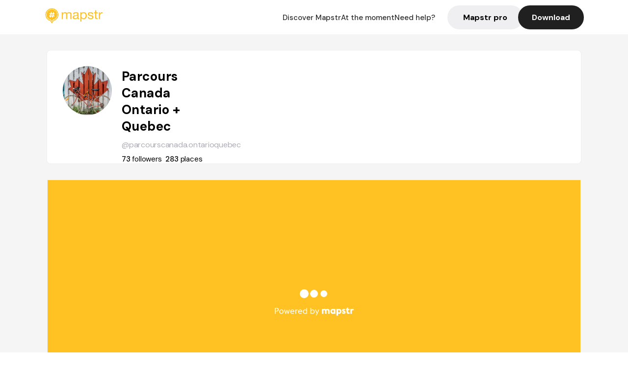

--- FILE ---
content_type: text/html; charset=utf-8
request_url: https://mapstr.com/user/parcourscanada.ontarioquebec
body_size: 15415
content:
<!DOCTYPE html>
<html lang='fr'>

<head>
  <title>Mapstr - Parcours Canada Ontario + Quebec
  </title>
  <meta charset='UTF-8' />
  <meta name="viewport" content="width=device-width, initial-scale=1">

  <meta name="description" content="Retrouvez Parcours Canada Ontario + Quebec sur Mapstr" />
  <meta name="theme-color" content="#ffc222">

  
    <meta name="robots" content="noindex, noarchive">
    

      <!-- Twitter Card meta -->
      <meta name="twitter:card" content="summary_large_image" />
      <meta name="twitter:site" content="@mapstr_app" />
      <meta name="twitter:title" content="Parcours Canada Ontario + Quebec on Mapstr" />
      <meta name="twitter:url" content="https://mapstr.com/user/parcourscanada.ontarioquebec" />
      <meta name="twitter:app:name:iphone" content="Mapstr, explore the world" />
      <meta name="twitter:app:id:iphone" content="917288465" />
      <meta name="twitter:app:url:iphone" content="mapstr://username/parcourscanada.ontarioquebec" />
      <meta name="twitter:app:name:googleplay" content="Mapstr, explore the world" />
      <meta name="twitter:app:id:googleplay" content="com.hulab.mapstr" />
      <meta name="twitter:app:url:googleplay" content="mapstr://username/parcourscanada.ontarioquebec" />
      <!-- Twitter summary card with large image must be at least 280x150px -->
      <meta name="twitter:image:src" content="https://mapstr-prod.s3.amazonaws.com/79da02aeabe638b07b43baec26acc0e2_parcourscanada.jpeg" />

      <!-- Open Graph meta -->
      <meta property="og:type" content="ProfilePage" />
      <meta property="og:title" content="Parcours Canada Ontario + Quebec on Mapstr" />
      <meta property="og:description" content="" />
      <meta property="og:url" content="https://mapstr.com/user/parcourscanada.ontarioquebec  " />
      <meta property="og:image" content="https://mapstr-prod.s3.amazonaws.com/79da02aeabe638b07b43baec26acc0e2_parcourscanada.jpeg" />
      <meta property="al:iphone:url" content="mapstr://username/parcourscanada.ontarioquebec" />
      <meta property="al:iphone:app_store_id" content="917288465" />
      <meta property="al:iphone:app_name" content="Mapstr" />
      <meta property="al:android:url" content="mapstr://username/parcourscanada.ontarioquebec" />
      <meta property="al:android:app_name" content="Mapstr" />
      <meta property="al:android:package" content="com.hulab.mapstr" />
      <meta property="og:site_name" content="mapstr" />
      <meta property="fb:app_id" content="822173301127861" />
      <link rel="icon" type="image/png" href="/static/images/mapstore/mapstr_favicon.png"/>
      <link rel='stylesheet' href='/static/css/user.css' />
      <link rel="preconnect" href="https://www.google-analytics.com">

      <style>
        #img_profile {
          width: 100px;
          height: 100px;
          object-fit: cover;
          border-radius: 50%;
          margin: 32px 20px 60px 32px;
        }
        .appweb {
        width: 85%;
        height: 471px;
        margin: 0px 10px 35px 10px;
        border: 0;
      }
      </style>
      <style media="all and (max-width: 1220px)">
        #img_profile {
            margin: 32px 20px 20px 32px;
          }
      </style>
      <style media="all and (max-width: 499px)">
        #img_profile {
          height: 65px;
          width: 65px;
        }
      </style>
</head>

<body>
  <main>

    <header>
    <div id="header_section">
        <a class='url_nostyle_logo' href="https://mapstr.com/">
            <img src="/static/images/mapstr_logo_yellow.png" class="header_logo" alt="Mapstr logo yellow" />
        </a>
        <div id="header_btn_section">
            <a class='url_nostyle' href="https://mapstr.com/">
                <button data-i18n-key="header_btn_discover" type="button" class="btn_header">
                    Découvrez Mapstr
                </button>
            </a>
            <a class='url_nostyle' href="https://mapstr.com/blog/en-ce-moment">
                <button data-i18n-key="header_btn_mapstore" type="button" class="btn_header">
                    En ce moment
                </button>
            </a>
            <a class='url_nostyle' href="https://mapstr.com/faq">
                <button data-i18n-key="header_btn_help" type="button" class="btn_header">
                    Besoin d'aide ?
                </button>
            </a>
            <a class='url_nostyle' href="https://mapstr.com/mapstr-pro/restaurants-hotels-bars">
                <button type="button" class="btn_header_pro">
                    Mapstr pro
                </button>
            </a>
            <a class='url_nostyle'>
                <button data-i18n-key="header_btn_download" onclick="branch.deepviewCta();sendbuttonevent('gettheapp');" type="button"
                    class="btn_header_download">
                    Télécharger
                </button>
            </a>
        </div>
    </div>
</header>

<script src="/static/js/lazysizes.min.js" async></script>
<script async>
  (function (b, r, a, n, c, h, _, s, d, k) {
    if (!b[n] || !b[n]._q) {
      for (; s < _.length;) c(h, _[s++]);
      d = r.createElement(a);
      d.async = 1;
      d.src = 'https://cdn.branch.io/branch-latest.min.js';
      k = r.getElementsByTagName(a)[0];
      k.parentNode.insertBefore(d, k);
      b[n] = h;
    }
  }(window, document, 'script', 'branch', (b, r) => {
      b[r] = function () {
        b._q.push([r, arguments]);
      };
    }, {
      _q: [],
      _v: 1
    },
    'addListener applyCode banner closeBanner creditHistory credits data deepview deepviewCta first getCode init link logout redeem referrals removeListener sendSMS setBranchViewData setIdentity track validateCode'
    .split(' '), 0));
  branch.init('key_live_dbc5wsKNveuCgwCRZPWBmikgzvc1ghEx');
</script>

<script async>
  (function (i, s, o, g, r, a, m) {
    i['GoogleAnalyticsObject'] = r;
    i[r] = i[r] || function () {
      (i[r].q = i[r].q || []).push(arguments)
    }, i[r].l = 1 * new Date();
    a = s.createElement(o), m = s.getElementsByTagName(o)[0];
    a.async = 1;
    a.src = g;
    m.parentNode.insertBefore(a, m)
  })(window, document, 'script', '//www.google-analytics.com/analytics.js', 'ga');
  ga('create', 'UA-53271927-1', 'auto');
  ga('send', 'pageview');
  var androidclick = function () {
    branch.deepviewCta();
    sendbuttonevent("android");
  };
  var iosclick = function () {
    branch.deepviewCta();
    sendbuttonevent("ios");
  };
  var webappclick = function () {
    sendbuttonevent("webapp");
  };
  var mapclick = function (mapinfoid) {
    ga('send', 'event', {
      eventCategory: 'map',
      eventAction: 'link',
      eventLabel: mapinfoid,
      transport: 'beacon'
    });
  };

  function sendbuttonevent(label) {
    ga('send', 'event', {
      eventCategory: 'button',
      eventAction: label == "webapp" ? 'link' : 'download',
      eventLabel: label,
      transport: 'beacon'
    });
  }
</script>

<script>
  function openApp() {
// Lien universel ou lien d'application
    const deepLink = "mapstr://";
    // Schéma d'URL personnalisé
    const fallbackLink = window.location.href;
    const isIOS = /iPad|iPhone|iPod/.test(navigator.userAgent) && !window.MSStream;
    
    const userAgent = navigator.userAgent;
      /* if (/iPad|iPhone|iPod/.test(userAgent)) {
        window.location = "https://go.mapstr.com/ios";
      } else if (/Android/.test(userAgent)) {
        window.location = "http://go.mapstr.com/android-b";
      } else {
        window.location = "https://apps.apple.com/us/app/mapstr-bookmark-your-favorite/id917288465?_branch_match_id=1109027904045156573&_branch_referrer=H4sIAAAAAAAAA8soKSkottLXT8%2FXy00sKC4p0kvOz9XPzC8GAH1rkIwZAAAA&utm_campaign=iosButton&utm_medium=marketing&utm_source=Website";
      } */

    if (isIOS) {
        // Sur iOS, nous pouvons essayer d'ouvrir le lien universel directement
        window.location = "mapstr://";
    } else {
        // Sur Android, nous utilisons l'intention pour ouvrir le lien d'application
        window.location = "https://go.mapstr.com/download";
    }
    // Si l'application n'est pas installée, le navigateur ne pourra pas ouvrir le lien universel
    // ou le lien d'application et l'utilisateur sera redirigé vers le lien de repli
    setTimeout(function () {
        window.location = fallbackLink;
    }, 500);
}
</script>

    <script>
        const defaultLocale = "fr";
        const supportedLocales = ["en", "fr"];

        let locale;
        let translations = {};
        const lang = {
            "en": {
                "header_btn_discover": "Discover Mapstr",
                "header_btn_mapstore": "At the moment",
                "header_btn_help": "Need help?",
                "header_btn_download": "Download",
                "place_permanently_closed": "Permanently closed",
                "place_booking": "Booking",
                "place_delivery": "Delivery",
                "place_clickandcollect": "Click & collect",
                "place_owner": "Owner of this place ?",
                "place_owner_text": "We automatically retrieve the available information about your location. If it happens to be incorrect, you can log in to our dashboard for free to make changes. Plus, you'll gain access to your detailed statistics as a bonus.",
                "place_access": "Edit your place's information",
                "place_community": "The mapstr community",
                "place_saved_by": "Added by",
                "users": "users",
                "place_add_map": "Add to my map",
                "place_tags": "#Popular tags",
                "place_users_say": "What users are saying",
                "place_comments": "comments)",
                "place_approved_by": "Approved by ",
                "place_partners": "official partners",
                "followers": " followers",
                "places": " places",
                "place_places_around": "Other recommended spots around",
                "place_added_by": "Added by ",
                "users_private_account": "This account is private, you can send a follow request in the mapstr mobile app",
                "available_maps": "available maps",
                "paid_map": "This is paid content, it can be purchased within the mapstr app",
                "by": "By",
                "website": "Website",
                "back_home": "Back to homepage",
                "not_found_title": "It seems that the page you are looking for does not exist...",
                "not_found_text": "It's possible that the page you were searching for has either moved or no longer exists. It’s an opportunity to discover something new!",
                "footer_about": "💛 About",
                "footer_who": "Who we are",
                "footer_press": "Press",
                "footer_contact": "Contact us",
                "footer_places": "Restaurants, hotels & bars",
                "footer_brands": "Brands",
                "footer_discover": "🗺 Discover",
                "footer_follow": "Follow us",
                "footer_legal": "Legal notices",
                "footer_cgu": "Terms of use",
                "footer_privacy": "Privacy policy",
                "footer_copyrights": "Mapstr 2024 | All rights reserved",
                "report_title": "Report an error on ",
                "report_text": "If you have noticed an error regarding this place, please let us know so we can correct it.",
                "report_button": "Send",
                "report_form_title": "Reason(s) for reporting",
                "report_form_permanently_closed": "Permanently closed",
                "report_form_name_error": "Name of the place",
                "report_form_opening_hours": "Opening hours",
                "report_form_wrong_photos": "Photos",
                "report_form_address_error": "Address or location on the map",
                "report_form_contact_info": "Contacts (phone or website)",
                "report_form_services": "Services (menu, booking link...)",
                "error_report": "An error on this place?",
                "error_report_button": "Report an error",
            },
            "fr": {
                "header_btn_discover": "Découvrez Mapstr",
                "header_btn_mapstore": "En ce moment",
                "header_btn_help": "Besoin d'aide ?",
                "header_btn_download": "Télécharger",
                "place_permanently_closed": "Définitivement fermé",
                "place_booking": "Réservation",
                "place_delivery": "Livraison",
                "place_clickandcollect": "Click & collect",
                "place_owner": "Propriétaire de ce lieu ?",
                "place_owner_text": "Nous récupérons automatiquement les informations disponibles sur votre lieu. Si jamais celles-ci ne sont pas correctes, connectez-vous gratuitement sur notre tableau de bord pour les modifier et bonus, accédez à vos statistiques détaillées.",
                "place_access": "Modifier les informations de votre lieu",
                "place_community": "La communauté mapstr",
                "place_saved_by": "Enregistré par",
                "users": "utilisateurs",
                "place_add_map": "Ajouter à ma carte",
                "place_tags": "#Tags souvent utilisés",
                "place_users_say": "Ce qu'en disent les utilisateurs",
                "place_comments": "commentaires)",
                "place_approved_by": "Approuvé par ",
                "place_partners": "partenaires officiels",
                "followers": " abonnés",
                "places": " lieux",
                "place_places_around": "Autres lieux à voir autour",
                "place_added_by": "Ajouté par ",
                "users_private_account": "Ce compte est privé, vous pouvez l’ajouter depuis l’application mobile mapstr",
                "available_maps": "cartes disponibles",
                "paid_map": "Ce contenu est payant et disponible sur l'application mapstr",
                "by": "Par",
                "website": "Site web",
                "back_home": "Retourner à l'accueil",
                "not_found_title": "Il semblerait que la page que vous recherchez n’existe pas...",
                "not_found_text": "Peut-être qu'elle a changé d'adresse ou qu'elle n'existe plus. C’est le moment d'explorer de nouvelles choses !",
                "footer_about": "💛 A propos",
                "footer_who": "Qui sommes-nous ?",
                "footer_press": "Presse",
                "footer_contact": "Nous contacter",
                "footer_places": "Restaurants, hôtels & bars",
                "footer_brands": "Marques",
                "footer_discover": "🗺 À Découvrir",
                "footer_follow": "Suivez-nous",
                "footer_legal": "Mentions légales",
                "footer_cgu": "Conditions générales d'utilisation",
                "footer_privacy": "Politique de confidentialité",
                "footer_copyrights": "Mapstr 2024 | Tous droits réservés",
                "report_title": "Signaler une erreur sur:",
                "report_text": "Si vous avez remarqué une erreur concernant ce lieu, merci de nous en informer pour que nous puissions la corriger.",
                "report_button": "Envoyer",
                "report_form_title": "Motif(s) du signalement",
                "report_form_permanently_closed": "Lieu définitivement fermé",
                "report_form_name_error": "Nom du lieu",
                "report_form_opening_hours": "Horaires d'ouverture",
                "report_form_wrong_photos": "Photos",
                "report_form_address_error": "Adresse ou position sur la carte",
                "report_form_contact_info": "Contacts (téléphone ou site web)",
                "report_form_services": "Services (menu, lien de réservation...)",
                "error_report": "Une erreur sur ce lieu ?",
                "error_report_button": "Signaler une erreur",
            },
        };

        document.addEventListener("DOMContentLoaded", () => {
            const initialLocale = supportedOrDefault(browserLocales(true));
            setLocale(initialLocale);
        });

        async function setLocale(newLocale) {
            if (newLocale === locale) return;
            /* const newTranslations =
                await fetchTranslationsFor(newLocale); */
            const newTranslations = lang[newLocale];
            locale = newLocale;
            translations = newTranslations;
            translatePage();
        }

        /* async function fetchTranslationsFor(newLocale) {
            const response = await fetch(`src/lang/${newLocale}.json`);
            return await response.json();
        } */

        function translatePage() {
            document
                .querySelectorAll("[data-i18n-key]")
                .forEach(translateElement);
        }

        function translateElement(element) {
            const key = element.getAttribute("data-i18n-key");
            const translation = translations[key];
            element.innerText = translation;
        }

        function isSupported(locale) {
            return supportedLocales.indexOf(locale) > -1;
        }

        function supportedOrDefault(locales) {
            return locales.find(isSupported) || defaultLocale;
        }

        function browserLocales(languageCodeOnly = false) {
            return navigator.languages.map((locale) =>
                languageCodeOnly ? locale.split("-")[0] : locale,
            );
        }
    </script>

    <div id="info_container">
      <div id="info_section">
        <img id='img_profile' src="https://mapstr-prod.s3.amazonaws.com/79da02aeabe638b07b43baec26acc0e2_parcourscanada.jpeg" alt="Profile picture"/>
        <div id="info_text_section">
          <h1 id='info_name'>
            Parcours Canada Ontario + Quebec
          </h1>
          <span id='info_alias'>@parcourscanada.ontarioquebec</span>
          <div id="info_statistics">
            
              <span class='info_statnbr'>73 </span> 
              <span data-i18n-key="followers">followers</span>
              
              
                <span class='info_statnbr2'>283 </span>
                <span data-i18n-key="places">places</span>
              
          </div>
        </div>
        <div id="info_description_section">
          <div id="info_description">
            <p>
              
            </p>
          </div>
          <div class="connect_btn_container">
          
            
          </div>
        </div>
      </div>

      
        <iframe class='appweb' title="appweb" src="https://web.mapstr.com/?user=TaEUd5o3W9"></iframe>
        
    </div>

    <footer>
  <div class="footer_container">
    <div class="footer_row">
      <img src="/static/images/mapstr_logo_yellow.png" class="footer_logo" alt="Mapstr logo yellow" />
      <div>
        <a class='url_nostyle_footer' href="http://go.mapstr.com/android-b" rel=”nofollow” target="_blank"
          onclick="androidclick()">
          <img src="/static/images/btn_play_store.png" class="btn_store_footer" alt="Google connect button" />
        </a>
        <a class='url_nostyle_footer' href="https://go.mapstr.com/ios" rel=”nofollow” target="_blank"
          onclick="iosclick()">
          <img src="/static/images/btn_app_store.png" class="btn_store_footer" alt="Apple connect button" />
        </a>
      </div>
    </div>
    <div class="footer_row_middle">
      <div class="footer_column">
        <p class="footer_column_title" data-i18n-key="footer_about">💛 A propos</p>
        <a class='url_nostyle_footer' href="https://mapstr.com/qui-sommes-nous" target="_blank">
          <p class="footer_main_link" data-i18n-key="footer_who" >Qui sommes-nous ?</p>
        </a>
        <a class='url_nostyle_footer' href="https://mapstr.com/jobs" target="_blank">
          <p class="footer_main_link">Jobs</p>
        </a>
        <a class='url_nostyle_footer' href="https://mapstr.com/presse" target="_blank">
          <p class="footer_main_link" data-i18n-key="footer_press">Presse</p>
        </a>
        <a class='url_nostyle_footer' href="https://mapstr.com/contact" target="_blank">
          <p class="footer_main_link" data-i18n-key="footer_contact">Nous contacter</p>
        </a>
      </div>
      <div class="footer_column">
        <p class="footer_column_title">👨‍💻 Mapstr pro</p>
        <a class='url_nostyle_footer' href="https://mapstr.com/mapstr-pro/restaurants-hotels-bars" target="_blank">
          <p class="footer_main_link" data-i18n-key="footer_places">Restaurants, hôtels & bars</p>
        </a>
        <a class='url_nostyle_footer' href="https://mapstr.com/mapstr-pro/marques" target="_blank">
          <p class="footer_main_link" data-i18n-key="footer_brands">Marques</p>
        </a>
      </div>
      <div class="footer_column">
        <p class="footer_column_title" data-i18n-key="footer_discover">🗺 À Découvrir</p>
        <a class='url_nostyle_footer' href="https://mapstr.com/mapstore/fr/article/exploreplaces_resto_48.85341&2.3488"
          target="_blank">
          <p class="footer_main_link">Top 10 restaurants | Paris</p>
        </a>
        <a class='url_nostyle_footer' href="https://mapstr.com/mapstore/fr/article/exploreplaces_hotel_48.85341&2.3488"
          target="_blank">
          <p class="footer_main_link">Top 10 hotels | Paris</p>
        </a>
        <a class='url_nostyle_footer' href="https://mapstr.com/mapstore/fr/article/exploreplaces_brunch_48.85341&2.3488"
          target="_blank">
          <p class="footer_main_link">Top 10 brunchs | Paris</p>
        </a>
        <a class='url_nostyle_footer' href="https://mapstr.com/mapstore/fr/article/exploreplaces_rooftop_48.85341&2.3488"
          target="_blank">
          <p class="footer_main_link">Top 10 rooftops | Paris</p>
        </a>
        <a class='url_nostyle_footer' href="https://mapstr.com/mapstore/fr/article/exploreplaces_resto_45.750&4.85"
          target="_blank">
          <p class="footer_main_link">Top 10 restaurants | Lyon</p>
        </a>
        <a class='url_nostyle_footer' href="https://mapstr.com/mapstore/fr/article/exploreplaces_resto_43.3&5.40"
          target="_blank">
          <p class="footer_main_link">Top 10 restaurants | Marseille</p>
        </a>
      </div>
      <div class="footer_column">
        <p class="footer_column_title" data-i18n-key="footer_follow">Suivez-nous</p>
        <div class="social_media_container">
          <a class='url_nostyle_footer' href="https://www.instagram.com/mapstr/" rel=”nofollow” target="_blank">
          <img src="/static/images/logo_insta_footer.png" class="btn_social_footer" alt="Logo instagram" />
        </a>
        <a class='url_nostyle_footer' href="https://www.tiktok.com/@mapstr_app" rel=”nofollow” target="_blank">
          <img src="/static/images/logo_tiktok_footer.png" class="btn_social_footer" alt="Logo Tik Tok" />
        </a>
        <a class='url_nostyle_footer' href="https://www.linkedin.com/company/mapstr/" rel=”nofollow” target="_blank">
          <img src="/static/images/logo_linkedin_footer.svg" class="btn_social_footer" alt="Logo Linkedin" />
        </a>
        </div>
      </div>
    </div>
    <div class="footer_row">
      <div class="footer_links_container">
        <a class='url_nostyle_footer' href="https://mapstr.com/mentions-legales" target="_blank">
          <p class="footer_bottom_link" data-i18n-key="footer_legal">Mentions légales</p>
        </a>
        <a class='url_nostyle_footer' href="https://mapstr.com/conditions-generales-dutilisation" target="_blank">
          <p class="footer_bottom_link" data-i18n-key="footer_cgu">Conditions générales d'utilisation</p>
        </a>
        <a class='url_nostyle_footer' href="https://mapstr.com/politique-de-confidentialite" target="_blank">
          <p class="footer_bottom_link" data-i18n-key="footer_privacy">Politique de confidentialité</p>
        </a>
      </div>
      <p class="footer_bottom_nolink" data-i18n-key="footer_copyrights">Mapstr 2024 | Tous droits réservés</p>
    </div>
  </div>
</footer>

  </main>
  <div class="map-panel-app">
  <script>
    function hideAppInvite() {
      document.getElementsByClassName("map-panel-app")[0].classList.add("hide");
    }
  </script>
  
    <div class="map-panel-app app-content">
      <button type="button" class="btn-close" onclick="hideAppInvite()" title="close">
          <span class="icon-close">x</span>
        </button>
        <div class="app-icon">
          <span class="app-icon-image"></span>
        </div>
        <div class="app-invite">
          <div class="app-invite-title">La meilleure expérience Mapstr est sur l'application mobile.</div>
          <div class="app-invite-body">Retrouvez tout le contenu de parcourscanada.ontarioquebec sur mapstr.</div>
          <div class="app-invite-button">
            <a href="https://mapstr.com/user/parcourscanada.ontarioquebec" target="blank">
              <button type="button" class="btn" onclick="branch.deepviewCta();sendbuttonevent('gettheapp');" title="Utiliser l'application">
                Utiliser l'application 
              </button>
            </a>
          </div>
        </div>
    </div>
  
</div>
    <script src="/static/js/lazysizes.min.js" async></script>
<script async>
  (function (b, r, a, n, c, h, _, s, d, k) {
    if (!b[n] || !b[n]._q) {
      for (; s < _.length;) c(h, _[s++]);
      d = r.createElement(a);
      d.async = 1;
      d.src = 'https://cdn.branch.io/branch-latest.min.js';
      k = r.getElementsByTagName(a)[0];
      k.parentNode.insertBefore(d, k);
      b[n] = h;
    }
  }(window, document, 'script', 'branch', (b, r) => {
      b[r] = function () {
        b._q.push([r, arguments]);
      };
    }, {
      _q: [],
      _v: 1
    },
    'addListener applyCode banner closeBanner creditHistory credits data deepview deepviewCta first getCode init link logout redeem referrals removeListener sendSMS setBranchViewData setIdentity track validateCode'
    .split(' '), 0));
  branch.init('key_live_dbc5wsKNveuCgwCRZPWBmikgzvc1ghEx');
</script>

<script async>
  (function (i, s, o, g, r, a, m) {
    i['GoogleAnalyticsObject'] = r;
    i[r] = i[r] || function () {
      (i[r].q = i[r].q || []).push(arguments)
    }, i[r].l = 1 * new Date();
    a = s.createElement(o), m = s.getElementsByTagName(o)[0];
    a.async = 1;
    a.src = g;
    m.parentNode.insertBefore(a, m)
  })(window, document, 'script', '//www.google-analytics.com/analytics.js', 'ga');
  ga('create', 'UA-53271927-1', 'auto');
  ga('send', 'pageview');
  var androidclick = function () {
    branch.deepviewCta();
    sendbuttonevent("android");
  };
  var iosclick = function () {
    branch.deepviewCta();
    sendbuttonevent("ios");
  };
  var webappclick = function () {
    sendbuttonevent("webapp");
  };
  var mapclick = function (mapinfoid) {
    ga('send', 'event', {
      eventCategory: 'map',
      eventAction: 'link',
      eventLabel: mapinfoid,
      transport: 'beacon'
    });
  };

  function sendbuttonevent(label) {
    ga('send', 'event', {
      eventCategory: 'button',
      eventAction: label == "webapp" ? 'link' : 'download',
      eventLabel: label,
      transport: 'beacon'
    });
  }
</script>

<script>
  function openApp() {
// Lien universel ou lien d'application
    const deepLink = "mapstr://";
    // Schéma d'URL personnalisé
    const fallbackLink = window.location.href;
    const isIOS = /iPad|iPhone|iPod/.test(navigator.userAgent) && !window.MSStream;
    
    const userAgent = navigator.userAgent;
      /* if (/iPad|iPhone|iPod/.test(userAgent)) {
        window.location = "https://go.mapstr.com/ios";
      } else if (/Android/.test(userAgent)) {
        window.location = "http://go.mapstr.com/android-b";
      } else {
        window.location = "https://apps.apple.com/us/app/mapstr-bookmark-your-favorite/id917288465?_branch_match_id=1109027904045156573&_branch_referrer=H4sIAAAAAAAAA8soKSkottLXT8%2FXy00sKC4p0kvOz9XPzC8GAH1rkIwZAAAA&utm_campaign=iosButton&utm_medium=marketing&utm_source=Website";
      } */

    if (isIOS) {
        // Sur iOS, nous pouvons essayer d'ouvrir le lien universel directement
        window.location = "mapstr://";
    } else {
        // Sur Android, nous utilisons l'intention pour ouvrir le lien d'application
        window.location = "https://go.mapstr.com/download";
    }
    // Si l'application n'est pas installée, le navigateur ne pourra pas ouvrir le lien universel
    // ou le lien d'application et l'utilisateur sera redirigé vers le lien de repli
    setTimeout(function () {
        window.location = fallbackLink;
    }, 500);
}
</script>

      
        <script type="application/ld+json">
      {
        "@context": "http://schema.org",
        "@type": "ItemList",
        "url": "https://mapstr.com/mapstore",
        "numberOfItems": 100,
        "itemListElement": [
          {
              "@type": "ListItem",
              "name": "Le Vieux-Québec",
              "address": "57%20Rue%20Sous%20le%20Fort",
              "image": "https://lh3.googleusercontent.com/p/AF1QipMZyTEb8eia8rTu6Q7-KulL99GckmVXVYpmbLFD=s1600-w640",
              "position": 1,
              "url": "https://mapstr.com/place/8vEANzrbk0g"
          },
          {
              "@type": "ListItem",
              "name": "Rumeur Affamée",
              "address": "15%20Rue%20Principale%20N,%20Sutton,%20QC%20J0E%202K0",
              "image": "https://lh3.googleusercontent.com/p/AF1QipNysdhiF4A7PuVKaHziCaG6J10u0OGQKFzcJmL8=s1600-w640",
              "position": 2,
              "url": "https://mapstr.com/place/5IFIkZ8dN1g"
          },
          {
              "@type": "ListItem",
              "name": "Lester&#39;s Deli",
              "address": "1057%20Avenue%20Bernard,%20Outremont,%20QC%20H2V%201V1",
              "image": "https://lh3.googleusercontent.com/p/AF1QipOAerz_bK7zI-dY_itXAHEh4Kj7bvoYuDUstXDM=s1600-w640",
              "position": 3,
              "url": "https://mapstr.com/place/blb7YJ2rAwg"
          },
          {
              "@type": "ListItem",
              "name": "St Lawrence Market",
              "address": "93%20Front%20St%20E,%20Toronto,%20ON%20M5E%201C3",
              "image": "https://lh3.googleusercontent.com/p/AF1QipMD6ncLRjX52ztaXjIAmw59hIo1lSQesldIEplf=s1600-w640",
              "position": 4,
              "url": "https://mapstr.com/place/J7Bx9nC1FLg"
          },
          {
              "@type": "ListItem",
              "name": "Toronto Eaton Centre",
              "address": "220%20Yonge%20St,%20Toronto,%20ON%20M5B%202H1",
              "image": "https://a.mktgcdn.com/p/qFOZV9lb5N-VVDnc0DOoIXkRUohfuRVOmoNbNZNZUg8/640x640.jpg",
              "position": 5,
              "url": "https://mapstr.com/place/E17FLc20tTg"
          },
          {
              "@type": "ListItem",
              "name": "Factories St-Sauveur",
              "address": "100%20Avenue%20Guindon,%20Saint-Sauveur,%20QC%20J0R%201R6",
              "image": "https://lh3.googleusercontent.com/p/AF1QipMJm_BRdqQyow9mDpTCKTp2lNp7hu1AbpUm8d3u=s1600-w640",
              "position": 6,
              "url": "https://mapstr.com/place/I5Gcc2flNdg"
          },
          {
              "@type": "ListItem",
              "name": "Marché public de Lac-Brome",
              "address": "48%20Rue%20Maple,%20Knowlton,%20QC%20J0E%201V0",
              "image": "https://lh3.googleusercontent.com/p/AF1QipO9bBaqPkh9gAdvFguTibbP-12DuxWvEgFUbR-u=s1600-w640",
              "position": 7,
              "url": "https://mapstr.com/place/l2DNf4o16kg"
          },
          {
              "@type": "ListItem",
              "name": "l’Abbaye d’Oka",
              "address": "1600%20Chemin%20d&#39;Oka,%20Oka,%20QC%20J0N%201E0",
              "image": "/static/images/mapstore/picture_mapstr.svg",
              "position": 8,
              "url": "https://mapstr.com/place/MC4KXpDlnpg"
          },
          {
              "@type": "ListItem",
              "name": "Tah Dah !",
              "address": "156%20Rue%20Jean-Talon,%20Montr%C3%A9al,%20QC%20H2R%201S7",
              "image": "https://lh3.googleusercontent.com/p/AF1QipPioaPydzyjTizIAH5OKRImKVUgwweOgkjzbBEQ=s1600-w640",
              "position": 9,
              "url": "https://mapstr.com/place/jMQyQuNj3Sg"
          },
          {
              "@type": "ListItem",
              "name": "Marché Jean Talon",
              "address": "7070%20Avenue%20Henri-Julien,%20Montr%C3%A9al,%20QC%20H2S%203S3",
              "image": "https://lh3.googleusercontent.com/places/AAcXr8pUPmNM8H47mmhFcj086z_3_dWHr98oAcvpvK3YMjeGXanKw09Ma1-pWmrV7LyYVtqQZrDukO-NatmOnXhM9smsStzLzGMn8Eo=s1600-w640",
              "position": 10,
              "url": "https://mapstr.com/place/D351rIk0gkh"
          },
          {
              "@type": "ListItem",
              "name": "Marché Champêtre",
              "address": "Ch.%20Capelton,%20North%20Hatley,%20QC",
              "image": "https://lh3.googleusercontent.com/p/AF1QipOHLcs4xYUg0VtS-9-FMbzo87dXdzBf_BHIt7su=s1600-w640",
              "position": 11,
              "url": "https://mapstr.com/place/YUHeguP6EKg"
          },
          {
              "@type": "ListItem",
              "name": "Marché de la Gare de Sherbrooke",
              "address": "710%20Place%20de%20la%20Gare,%20Sherbrooke,%20QC%20J1H%200E9",
              "image": "https://lh3.googleusercontent.com/p/AF1QipNiS9fnyUn9ExqU2MVMisQRPTclr_iPOQyRq6Lz=s1600-w640",
              "position": 12,
              "url": "https://mapstr.com/place/aFPlIUK4ygg"
          },
          {
              "@type": "ListItem",
              "name": "Factoreries Tremblant",
              "address": "2555%20Rue%20De%20L&#39;Aulnaie,%20Mont-Tremblant,%20QC%20J8E%200E5",
              "image": "https://lh3.googleusercontent.com/p/AF1QipPt1UIQVDZReLy0bFKx1PxXWoIkgB-P-XcZfxkG=s1600-w640",
              "position": 13,
              "url": "https://mapstr.com/place/SGXJgFgz5Ag"
          },
          {
              "@type": "ListItem",
              "name": "Marché Des Saveurs Du Québec",
              "address": "March%C3%A9%20Jean-Talon,%20280%20Place%20du%20March%C3%A9-du-Nord,%20Montr%C3%A9al,%20QC%20H2S%201A1",
              "image": "https://lh3.googleusercontent.com/p/AF1QipNVOcILKCbApQPEYa2OWeEtHlDtw9lyRDpL3Pnd=s1600-w640",
              "position": 14,
              "url": "https://mapstr.com/place/UBnh5ZxL9qg"
          },
          {
              "@type": "ListItem",
              "name": "Laurel et Hardy",
              "address": "50%20Rue%20Laurier,%20Magog,%20QC%20J1X%202K2",
              "image": "https://lh3.googleusercontent.com/p/AF1QipMNmY4AkZd_5imRD6ts3SwU8xCQm7pmMqsF5-rO=s1600-w640",
              "position": 15,
              "url": "https://mapstr.com/place/G1xeoNrYVog"
          },
          {
              "@type": "ListItem",
              "name": "Au Café Bohème",
              "address": "239%20Rue%20des%20Pionniers,%20Tadoussac,%20QC%20G0T%202A0",
              "image": "https://lh3.googleusercontent.com/p/AF1QipOlUJqRyPJvYLQmiKcEQGwXkQZlSeGlcPF4Om9E=s1600-w640",
              "position": 16,
              "url": "https://mapstr.com/place/qg2pgpmExlg"
          },
          {
              "@type": "ListItem",
              "name": "Pure Spirits Oyster House &amp; Grill",
              "address": "17%20Tank%20House%20Lane,%20Toronto,%20ON%20M5A%203C4",
              "image": "https://lh3.googleusercontent.com/p/AF1QipMB6QSku7t0MF6BC4s_1EDnCV6-zB52NhuIyCBq=s1600-w640",
              "position": 17,
              "url": "https://mapstr.com/place/WGlDLQcrU0g"
          },
          {
              "@type": "ListItem",
              "name": "Richmond Station",
              "address": "1%20Richmond%20St%20W,%20Toronto,%20ON%20M5H%203W4",
              "image": "https://lh3.googleusercontent.com/p/AF1QipOiogiXsJqM0htNoVPSWDhFK8tIKnguwNJytN8M=s1600-w640",
              "position": 18,
              "url": "https://mapstr.com/place/eIBIaugYigg"
          },
          {
              "@type": "ListItem",
              "name": "Terrasse Sur L&#39;Auberge",
              "address": "97,%20rue%20de%20la%20Commune%20Est,%20Montr%C3%A9al,%20QC",
              "image": "https://lh3.googleusercontent.com/p/AF1QipOktwTW-RmXgPHKkycU0AKBY24tu1_6k47NImOx=s1600-w640",
              "position": 19,
              "url": "https://mapstr.com/place/HC8it0rmXOg"
          },
          {
              "@type": "ListItem",
              "name": "Le Mouton Noir",
              "address": "43%20Rue-Sainte%20Anne,%20Baie-Saint-Paul,%20QC%20G3Z%200C8",
              "image": "https://lh3.googleusercontent.com/p/AF1QipOGqCIYeSGKbUze6LrJLFmsr27Rz9oVS4ruZyKv=s1600-w640",
              "position": 20,
              "url": "https://mapstr.com/place/CyHSOA7aszg"
          },
          {
              "@type": "ListItem",
              "name": "Capitaine Pouf",
              "address": "300%20Rue%20Richelieu,%20Saint-Jean-sur-Richelieu,%20QC%20J3B%206Y4",
              "image": "https://lh3.googleusercontent.com/p/AF1QipN5vPxk6ohBTuMuBSfOfSR1FJV502Gl3xnKiX5i=s1600-w640",
              "position": 21,
              "url": "https://mapstr.com/place/nxzDLzs1aig"
          },
          {
              "@type": "ListItem",
              "name": "Lady Marmalade",
              "address": "265%20Broadview%20Ave,%20Toronto,%20ON%20M4M%202G8",
              "image": "https://lh3.googleusercontent.com/p/AF1QipPjfYzdE0dyRxNMUOQ_ARFZrQ9qPW-p4G5VaOtp=s1600-w640",
              "position": 22,
              "url": "https://mapstr.com/place/gkgBsVLq3kg"
          },
          {
              "@type": "ListItem",
              "name": "The Senator",
              "address": "249%20Victoria%20St,%20Toronto,%20ON%20M5B%201V8",
              "image": "https://lh3.googleusercontent.com/p/AF1QipPCJCE9MqMtF3XSkkkhwlYHgNKdyoPkGgZeoGHj=s1600-w640",
              "position": 23,
              "url": "https://mapstr.com/place/DN33aDqA09g"
          },
          {
              "@type": "ListItem",
              "name": "Sassafraz",
              "address": "100%20Cumberland%20St,%20Toronto,%20ON%20M5R%201A6",
              "image": "https://lh3.googleusercontent.com/p/AF1QipOzEstkKLskvNni8qOCtcHLbymjqqt9XXv3wVat=s1600-w640",
              "position": 24,
              "url": "https://mapstr.com/place/cxmXSx2ZpTg"
          },
          {
              "@type": "ListItem",
              "name": "Anthony&#39;s",
              "address": "37%20King%20St%20E,%20Gananoque,%20ON%20K7G%201E8",
              "image": "/static/images/mapstore/picture_mapstr.svg",
              "position": 25,
              "url": "https://mapstr.com/place/uPfrtUsK2Ag"
          },
          {
              "@type": "ListItem",
              "name": "Kos Cafe &amp; Restaurant",
              "address": "1070%20Bathurst%20St,%20Toronto,%20ON%20M5R%203G9",
              "image": "https://lh3.googleusercontent.com/p/AF1QipM3OQ1j6OOeX6AkoEgHSgASOaX_JOuCYyrKiC-3=s1600-w640",
              "position": 26,
              "url": "https://mapstr.com/place/lilyteOBXog"
          },
          {
              "@type": "ListItem",
              "name": "Café Boulud",
              "address": "60%20Yorkville%20Ave,%20Toronto,%20ON%20M4W%200A4",
              "image": "https://lh3.googleusercontent.com/p/AF1QipM5I4Zou9dyLNoAkPvMkv-xPcyHrRlPe9t4DcW-=s1600-w640",
              "position": 27,
              "url": "https://mapstr.com/place/zoCshKefELg"
          },
          {
              "@type": "ListItem",
              "name": "Mother&#39;s Dumplings",
              "address": "421%20Spadina%20Ave,%20Toronto,%20ON%20M5T",
              "image": "https://lh3.googleusercontent.com/p/AF1QipMo5ZRhoO72PDSRzOZ6Wgqw9Ui8BtesDcgN3Nj6=s1600-w640",
              "position": 28,
              "url": "https://mapstr.com/place/iwF56Nry7Vg"
          },
          {
              "@type": "ListItem",
              "name": "Cluny Bistro &amp; Boulangerie",
              "address": "35%20Tank%20House%20Lane,%20Toronto,%20ON%20M5A%203C4",
              "image": "https://lh3.googleusercontent.com/p/AF1QipN2AsA-n3qMfdPxEzoZ02kq1zdJQs5Yhk6t2oO9=s1600-w640",
              "position": 29,
              "url": "https://mapstr.com/place/Hf50GeiDkfg"
          },
          {
              "@type": "ListItem",
              "name": "Barberian&#39;s steakhouse",
              "address": "7%20Elm%20St,%20Toronto,%20ON%20M5G%201H1",
              "image": "https://lh3.googleusercontent.com/p/AF1QipN0G_knJoiOI6Ym1nQXw_FER1Tycsw7xZAE_-gO=s1600-w640",
              "position": 30,
              "url": "https://mapstr.com/place/KdY5upZElhg"
          },
          {
              "@type": "ListItem",
              "name": "Aunties and Uncle",
              "address": "74%20Lippincott%20St,%20Toronto,%20ON%20M5S%202P1",
              "image": "/static/images/mapstore/picture_mapstr.svg",
              "position": 31,
              "url": "https://mapstr.com/place/17SBXnJ4nc"
          },
          {
              "@type": "ListItem",
              "name": "Kasa Moto",
              "address": "115%20Yorkville%20Ave,%20Toronto,%20ON%20M5R%201C1",
              "image": "https://lh3.googleusercontent.com/p/AF1QipPhMHZ5lV07GoAQxlLQkHahmkykYknKjgK9Hvo3=s1600-w640",
              "position": 32,
              "url": "https://mapstr.com/place/pGaL1OsF2ug"
          },
          {
              "@type": "ListItem",
              "name": "Joso&#39;s",
              "address": "202%20Davenport%20Rd,%20Toronto,%20ON%20M5R%201J2",
              "image": "https://lh3.googleusercontent.com/p/AF1QipOE893gm4hsy09_s7cqCUAXeA6eWPzOUsToetNg=s1600-w640",
              "position": 33,
              "url": "https://mapstr.com/place/O3ry0sf3fHg"
          },
          {
              "@type": "ListItem",
              "name": "Pizzaria Libretto",
              "address": "545%20King%20St%20W,%20Toronto,%20ON%20M5V%201M1",
              "image": "https://lh3.googleusercontent.com/p/AF1QipMGMA7jrrW0DXuvc1OrwUTQ7YWcMHUxRMGmmsDi=s1600-w640",
              "position": 34,
              "url": "https://mapstr.com/place/CrubOUNzIlg"
          },
          {
              "@type": "ListItem",
              "name": "The Woodview Inn",
              "address": "250%20King%20St%20W,%20Gananoque,%20ON%20K7G%202G6",
              "image": "https://lh3.googleusercontent.com/p/AF1QipPVBvf2HsL2utbZaYTpuP57YbCUsa8xKKr9rN3r=s1600-w640",
              "position": 35,
              "url": "https://mapstr.com/place/CoV4yrRfU8g"
          },
          {
              "@type": "ListItem",
              "name": "Maple Leaf House Grill &amp; Lounge",
              "address": "2749%20Lake%20Shore%20Blvd%20W,%20Etobicoke,%20ON%20M8V%201H2",
              "image": "https://lh3.googleusercontent.com/p/AF1QipNHgzD4QB___n9fB3LJR3D3Y3mKZzrO0cpiPq0Y=s1600-w640",
              "position": 36,
              "url": "https://mapstr.com/place/nNq4hmq4ybg"
          },
          {
              "@type": "ListItem",
              "name": "TacoLot",
              "address": "999%20Wellington%20St%20W,%20Ottawa,%20ON%20K1Y%202Y1",
              "image": "https://lh3.googleusercontent.com/p/AF1QipOu5-5E05lT83L4mUFByIgmKJ9WPE4IqkUlqWf9=s1600-w640",
              "position": 37,
              "url": "https://mapstr.com/place/7CzsutGMfCg"
          },
          {
              "@type": "ListItem",
              "name": "Chez Lucien",
              "address": "137%20Murray%20St,%20Ottawa,%20ON%20K1N%205M7",
              "image": "https://lh3.googleusercontent.com/p/AF1QipO-UKjywipWKsuB9YlaL3deAFeAekjD2qAumNgq=s1600-w640",
              "position": 38,
              "url": "https://mapstr.com/place/OX44RoedArg"
          },
          {
              "@type": "ListItem",
              "name": "Tosca",
              "address": "144%20O&#39;Connor%20St,%20Ottawa,%20ON%20K2P%202G7",
              "image": "https://lh3.googleusercontent.com/p/AF1QipNMbvH3BBuMhaITmc745MTg88S25Cwc-JAlafSu=s1600-w640",
              "position": 39,
              "url": "https://mapstr.com/place/6ykbwuDN1qg"
          },
          {
              "@type": "ListItem",
              "name": "Wilf &amp; Ada&#39;s",
              "address": "510%20Bank%20St,%20Ottawa,%20ON%20K2P%201Z4",
              "image": "https://lh3.googleusercontent.com/p/AF1QipMblpJ0cc2-3H8-ag-Sgav437sWB9BmA1pQOGUU=s1600-w640",
              "position": 40,
              "url": "https://mapstr.com/place/vc5q8vNWyLg"
          },
          {
              "@type": "ListItem",
              "name": "Supply and Demand",
              "address": "1335%20Wellington%20St%20W,%20Ottawa,%20ON%20K1Y%203B7",
              "image": "https://lh3.googleusercontent.com/p/AF1QipM9tPLXbFGVYD0w5HlWOa-m1fq4Tc3QpBDdYk3R=s1600-w640",
              "position": 41,
              "url": "https://mapstr.com/place/LQHVt7jp1Rg"
          },
          {
              "@type": "ListItem",
              "name": "Play Food &amp; Wine",
              "address": "1%20York%20St,%20Ottawa,%20ON%20K1N%206Z5",
              "image": "https://lh3.googleusercontent.com/p/AF1QipM9236N2hFW8tNr8H8rbPBg72pYXPhOfsZ9yysd=s1600-w640",
              "position": 42,
              "url": "https://mapstr.com/place/uKhj729QD4g"
          },
          {
              "@type": "ListItem",
              "name": "The Whalesbone Elgin Street",
              "address": "231%20Elgin%20St,%20Ottawa,%20ON%20K2P%201L6",
              "image": "https://lh3.googleusercontent.com/p/AF1QipP42lgz3qP9Rjp0GFDdEHe_QoCDgeW2r1UgnnIb=s1600-w640",
              "position": 43,
              "url": "https://mapstr.com/place/UXRu4VOQECg"
          },
          {
              "@type": "ListItem",
              "name": "Elgin Street Diner",
              "address": "374%20Elgin%20St,%20Ottawa,%20ON%20K2P%201N1",
              "image": "https://lh3.googleusercontent.com/p/AF1QipNiecNzFXW34It2PgzAOAExU4Sw87E-lIGk9H8k=s1600-w640",
              "position": 44,
              "url": "https://mapstr.com/place/xDGUbXAzplg"
          },
          {
              "@type": "ListItem",
              "name": "Tucker&#39;s Marketplace",
              "address": "61%20York%20St,%20Ottawa,%20ON%20K1N%205T2",
              "image": "https://lh3.googleusercontent.com/p/AF1QipNVAM7-iBb0kN3dJ6oCFL8yPmutg1w6GOhwrTh9=s1600-w640",
              "position": 45,
              "url": "https://mapstr.com/place/nPqGiDGR7ag"
          },
          {
              "@type": "ListItem",
              "name": "La Galouïne",
              "address": "251%20Rue%20des%20Pionniers,%20Tadoussac,%20QC%20G0T%202A0",
              "image": "https://lh3.googleusercontent.com/p/AF1QipOEsTOPa8WXv4eM-iwlhLEl4FXnTyQqp9CD4HXs=s1600-w640",
              "position": 46,
              "url": "https://mapstr.com/place/NNO8gsuYlNg"
          },
          {
              "@type": "ListItem",
              "name": "LÀ LÀ",
              "address": "303,%20rue%20Saint-Paul%20Qu%C3%A9bec,%20QC%20G1K%203W6",
              "image": "https://lh3.googleusercontent.com/p/AF1QipP1wBje0izb7Bpn3DjozUCzw2Smo20OLRQwkktZ=s1600-w640",
              "position": 47,
              "url": "https://mapstr.com/place/1gjLCMScOig"
          },
          {
              "@type": "ListItem",
              "name": "Resto-Gîte Le Lutin Marmiton",
              "address": "2410%20Ave%20Principale,%20Saint-%C3%89lie-de-Caxton,%20QC%20G0X%202N0",
              "image": "https://lh3.googleusercontent.com/p/AF1QipMhgv6T7y9aVbtRdN9-XZZmTIyb4AvW7f7guBPC=s1600-w640",
              "position": 48,
              "url": "https://mapstr.com/place/7AMdxMmWbgg"
          },
          {
              "@type": "ListItem",
              "name": "La Bûche",
              "address": "49,%20rue%20Saint-Louis%20Qu%C3%A9bec,%20QC%20G1R%203Z2",
              "image": "https://lh3.googleusercontent.com/p/AF1QipNEWKyvzv-uMZFqElWZBRfTUpQ8LrsUbbd5aNh7=s1600-w640",
              "position": 49,
              "url": "https://mapstr.com/place/Q4hDWaJt4Tg"
          },
          {
              "@type": "ListItem",
              "name": "L’Antidote FoodLab",
              "address": "35%20Rue%20Belv%C3%A9d%C3%A8re%20N%20suite%2010,%20Sherbrooke,%20QC%20J1H%204A7",
              "image": "https://lh3.googleusercontent.com/p/AF1QipPoc8DCDhirwYuiu3-7KFeDiPouXdJflCsmOaBp=s1600-w640",
              "position": 50,
              "url": "https://mapstr.com/place/ID6C7bn0Ypg"
          },
          {
              "@type": "ListItem",
              "name": "Chez Boulay-bistro boréal",
              "address": "1110,%20rue%20Saint-Jean%20Qu%C3%A9bec%20(Qu%C3%A9bec)%20G1R%201S4",
              "image": "https://lh3.googleusercontent.com/p/AF1QipNNx8cenriETR9ssnVjtdQZWxZuMSm6ziAP4ex3=s1600-w640",
              "position": 51,
              "url": "https://mapstr.com/place/gWwX66jmy2g"
          },
          {
              "@type": "ListItem",
              "name": "Chez Mathilde",
              "address": "227%20Rue%20des%20Pionniers,%20Tadoussac,%20QC%20G0T%202A0",
              "image": "https://lh3.googleusercontent.com/p/AF1QipMAPqe0WAp8xOsMbAIO_Ch_csQuPjZ_QXHziNxb=s1600-w640",
              "position": 52,
              "url": "https://mapstr.com/place/31QOvOi5bKg"
          },
          {
              "@type": "ListItem",
              "name": "Chez Gaston",
              "address": "332,%20Dorchester,%20Qu%C3%A9bec,%20(QC)%20G1K%206A2%20Qu%C3%A9bec",
              "image": "https://lh3.googleusercontent.com/p/AF1QipPigvLiXpEnEqObl5wdlqtJTLuV5QIcm4C_JxQS=s1600-w640",
              "position": 53,
              "url": "https://mapstr.com/place/n1MaqgDFDgg"
          },
          {
              "@type": "ListItem",
              "name": "L&#39;Imprévu",
              "address": "163%20Rue%20Saint-Jacques,%20Saint-Jean-sur-Richelieu,%20QC%20J3B%202K4",
              "image": "https://lh3.googleusercontent.com/p/AF1QipMHK9eBWC8trIs7-3ZmGvzhMc0RGKd-OvoSKK03=s1600-w640",
              "position": 54,
              "url": "https://mapstr.com/place/j3iSdmkjKug"
          },
          {
              "@type": "ListItem",
              "name": "Louis Luncheonette",
              "address": "260%20Rue%20King%20Ouest,%20Sherbrooke,%20QC%20J1H%201P9",
              "image": "https://lh3.googleusercontent.com/-RtU0OunDyB0/V4R-Mh_7xGI/AAAAAAAWWRk/ajhkv329fDI-ZTJug6cETGwNOUGwhzapQCLIB/s1600-w640/",
              "position": 55,
              "url": "https://mapstr.com/place/UsMU2JSdEFg"
          },
          {
              "@type": "ListItem",
              "name": "Les Ancêtres",
              "address": "1101,%20chemin%20Royal%20Saint-Pierre-de-l&#39;%C3%8Ele-d&#39;Orl%C3%A9ans,%20QC%20G0A%204E0",
              "image": "https://lh3.googleusercontent.com/p/AF1QipNNBQ9y0jlM0AquTJg6CeiS5syN_nDXt5qJ_1X0=s1600-w640",
              "position": 56,
              "url": "https://mapstr.com/place/bw67pazQA0g"
          },
          {
              "@type": "ListItem",
              "name": "La Petite Cachée",
              "address": "2681%20Chemin%20du%20Village,%20Mont-Tremblant,%20QC%20J8E%201H8",
              "image": "https://lh3.googleusercontent.com/p/AF1QipOjt32NxS8NGuWAbopwOwlU4XnLwqO3Rn3v7cWh=s1600-w640",
              "position": 57,
              "url": "https://mapstr.com/place/iD0kVFTbKrg"
          },
          {
              "@type": "ListItem",
              "name": "sEb l’Artisan culinaire",
              "address": "444%20Rue%20Saint%20Georges,%20Mont-Tremblant,%20QC%20J8E%203G4",
              "image": "https://lh3.googleusercontent.com/p/AF1QipPaBkB2xGbtotQkznBbxoinFF1JoSC_UoSpYa9s=s1600-w640",
              "position": 58,
              "url": "https://mapstr.com/place/gqBnvcC6mPg"
          },
          {
              "@type": "ListItem",
              "name": "Le Grill St-George",
              "address": "890%20Rue%20de%20Saint%20Jovite,%20Mont-Tremblant,%20QC%20J8E%203J8",
              "image": "https://lh3.googleusercontent.com/p/AF1QipOtz02nSv2Ac-MGfSAKSaeLH6Su-QQ1m5NQASta=s1600-w640",
              "position": 59,
              "url": "https://mapstr.com/place/4DoihNWNedg"
          },
          {
              "@type": "ListItem",
              "name": "Café Massawippi",
              "address": "3050%20Ch.%20Capelton,%20North%20Hatley,%20QC%20J0B,%20Canada",
              "image": "https://lh3.googleusercontent.com/p/AF1QipNFlD47YnvOiQLsXHJt94dbscNGghuRVh5TOOqj=s1600-w640",
              "position": 60,
              "url": "https://mapstr.com/place/iLOt8ikrXmg"
          },
          {
              "@type": "ListItem",
              "name": "Restaurant Patrick Bermand",
              "address": "2176%20Chemin%20du%20Village,%20Mont-Tremblant,%20QC%20J8E%201K4",
              "image": "https://lh3.googleusercontent.com/p/AF1QipM8m-KPFBepEkZu_gqSfNIzQotwxryagQgrgdNS=s1600-w640",
              "position": 61,
              "url": "https://mapstr.com/place/LspAKKUnlJg"
          },
          {
              "@type": "ListItem",
              "name": "Aux Anciens Canadiens",
              "address": "34,%20rue%20Saint-Louis%20Qu%C3%A9bec,%20QC%20G1R%204P3",
              "image": "https://lh3.googleusercontent.com/p/AF1QipOFixKFMwq_G0H_UvnZ8q9w4-JMM6R5JcEh5GCE=s1600-w640",
              "position": 62,
              "url": "https://mapstr.com/place/3zI1lVcQjkg"
          },
          {
              "@type": "ListItem",
              "name": "Le Forge",
              "address": "3041%20Chemin%20de%20la%20Chapelle,%20C.P.%202517%20B,%20Mont-Tremblant,%20QC%20J8E%201B1",
              "image": "https://lh3.googleusercontent.com/p/AF1QipMd2wWyIReMWy7l7MDsDLwPrl8CXH2vPYMtPwal=s1600-w640",
              "position": 63,
              "url": "https://mapstr.com/place/2zdxbrAS2ug"
          },
          {
              "@type": "ListItem",
              "name": "Buffet de l&#39;Antiquaire",
              "address": "95,%20rue%20Saint-Paul%20Qu%C3%A9bec,%20QC%20G1K%203V8",
              "image": "https://lh3.googleusercontent.com/p/AF1QipO1Q5zHLf9ta3cN58kLXEO-R7rly5GUCMwiSREL=s1600-w640",
              "position": 64,
              "url": "https://mapstr.com/place/lbCDbJVRO7g"
          },
          {
              "@type": "ListItem",
              "name": "Altitude du casino de Tremblant",
              "address": "300%20Chemin%20des%20Pl%C3%A9iades,%20Mont-Tremblant,%20QC%20J8E%201Z1",
              "image": "https://lh3.googleusercontent.com/p/AF1QipN9Ezt3CgJ2ck1US1qEwlGcF02BKUtwsUttF5WZ=s1600-w640",
              "position": 65,
              "url": "https://mapstr.com/place/lY6KtvcsBFg"
          },
          {
              "@type": "ListItem",
              "name": "Le Hatley",
              "address": "575%20Rue%20Hovey,%20North%20Hatley,%20QC%20J0B%202C0",
              "image": "/static/images/mapstore/picture_mapstr.svg",
              "position": 66,
              "url": "https://mapstr.com/place/s2q4fMge5Sg"
          },
          {
              "@type": "ListItem",
              "name": "Restaurant Chez Claudette",
              "address": "351%20Avenue%20Laurier%20E,%20Montr%C3%A9al,%20QC%20H2T%201G7",
              "image": "https://lh3.googleusercontent.com/p/AF1QipP-oUz2MgyySJk6Rn4ONRMxAxONPg077k3emIxi=s1600-w640",
              "position": 67,
              "url": "https://mapstr.com/place/x70NZIoDAYg"
          },
          {
              "@type": "ListItem",
              "name": "Restaurant Mélisse",
              "address": "719%20Rue%20William,%20Montr%C3%A9al,%20QC%20H3C%201N9",
              "image": "https://lh3.googleusercontent.com/p/AF1QipOKcvzb0XTbKNhtqYtlKNLqkq0WIb8beMcd7ozV=s1600-w640",
              "position": 68,
              "url": "https://mapstr.com/place/Sk89kd30Csg"
          },
          {
              "@type": "ListItem",
              "name": "Au Pied de Cochon",
              "address": "536%20Avenue%20Duluth%20E,%20Montr%C3%A9al,%20QC%20H2L%201A9",
              "image": "https://lh3.googleusercontent.com/p/AF1QipPT3GQi-EerEelYMtLJGuGYs6IuJ_omOVvao-Ou=s1600-w640",
              "position": 69,
              "url": "https://mapstr.com/place/3nUp6GMkLZg"
          },
          {
              "@type": "ListItem",
              "name": "Le Blossom",
              "address": "1101%20Boul%20de%20Maisonneuve%20E,%20Montr%C3%A9al,%20QC%20H2L%201Z6",
              "image": "https://lh3.googleusercontent.com/p/AF1QipPJ3cze-1JHlejESGejjq_dOs6udo1zk-QDEio=s1600-w640",
              "position": 70,
              "url": "https://mapstr.com/place/UKAlOrvSMug"
          },
          {
              "@type": "ListItem",
              "name": "Antipasto",
              "address": "855%20Rue%20de%20Saint%20Jovite,%20Mont-Tremblant,%20QC%20J8E%203J8",
              "image": "https://lh3.googleusercontent.com/p/AF1QipNf_mKBerbEUISOh-WXLkenvU_E1SlKKF3lPbNK=s1600-w640",
              "position": 71,
              "url": "https://mapstr.com/place/p4B9rBKVV2g"
          },
          {
              "@type": "ListItem",
              "name": "Caribou Gourmand",
              "address": "5308%20Boul%20St-Laurent,%20Montr%C3%A9al,%20QC%20H2T%201S1",
              "image": "https://lh3.googleusercontent.com/p/AF1QipP3UByWbu5bEwCxkgt05Qa8cXofUPZfh_KB7D6m=s1600-w640",
              "position": 72,
              "url": "https://mapstr.com/place/N1moG8t3jFg"
          },
          {
              "@type": "ListItem",
              "name": "Satay Brothers",
              "address": "3721%20Rue%20Notre-Dame%20Ouest,%20Montr%C3%A9al,%20QC%20H4C%201P8",
              "image": "https://lh3.googleusercontent.com/p/AF1QipO0r9NNJvuzvTOe2ZWelQrMnFFikvDiwK5a1caw=s1600-w640",
              "position": 73,
              "url": "https://mapstr.com/place/4Sa2KgfikVg"
          },
          {
              "@type": "ListItem",
              "name": "L&#39;Gros luxe",
              "address": "451%20Avenue%20Duluth%20E,%20Montr%C3%A9al,%20QC%20H2L%201A5",
              "image": "https://lh3.googleusercontent.com/p/AF1QipPzL1rtmD4FkOaWKnJvKIGBJioM5Q0w0ltLgBOT=s1600-w640",
              "position": 74,
              "url": "https://mapstr.com/place/4hBJfqCIw2g"
          },
          {
              "@type": "ListItem",
              "name": "Schwartz&#39;s Deli",
              "address": "3895%20Boul%20St-Laurent,%20Montr%C3%A9al,%20QC%20H2W%201X9",
              "image": "https://lh3.googleusercontent.com/p/AF1QipP8K8ldHdv2nebZgOI9klxvsInkRoHtM2qNA1Xs=s1600-w640",
              "position": 75,
              "url": "https://mapstr.com/place/T7H3UKltS5g"
          },
          {
              "@type": "ListItem",
              "name": "Montréal Plaza",
              "address": "6230%20Rue%20St-Hubert,%20Montr%C3%A9al,%20QC%20H2S%202M2",
              "image": "https://lh3.googleusercontent.com/p/AF1QipNXZLHA__jX9euCAcbkmrDopkZTVyRjwZKqrcD2=s1600-w640",
              "position": 76,
              "url": "https://mapstr.com/place/90ofZyDYggg"
          },
          {
              "@type": "ListItem",
              "name": "Pruneau Patates Inc",
              "address": "521%205e%20Av,%20Grandes-Piles,%20QC%20G0X%201H0",
              "image": "https://lh3.googleusercontent.com/p/AF1QipMmQ8zbI59UHXGx0IHjyYKSjCt-kebDA_HqThrv=s1600-w640",
              "position": 77,
              "url": "https://mapstr.com/place/DKoode0tlAg"
          },
          {
              "@type": "ListItem",
              "name": "La Maison Chez Nous",
              "address": "847%20Rue%20Mountain,%20Granby,%20QC%20J2H%200L5",
              "image": "https://lh3.googleusercontent.com/p/AF1QipNpe22FMfUXNJ6Cuo7LTkg91_L5Zp8kcdKKoEDD=s1600-w640",
              "position": 78,
              "url": "https://mapstr.com/place/4V1gpGUhblg"
          },
          {
              "@type": "ListItem",
              "name": "La Table à Mo",
              "address": "118%20Rue%20Principale,%20Granby,%20QC%20J2G%202V2",
              "image": "https://lh3.googleusercontent.com/p/AF1QipMxFT7BHqn5yKmio0YoLFRqCj2AUCqYKyWndlyv=s1600-w640",
              "position": 79,
              "url": "https://mapstr.com/place/0HXKEbb1xng"
          },
          {
              "@type": "ListItem",
              "name": "Le Esmond",
              "address": "231%20Rue%20Saint%20Charles%20S,%20Granby,%20QC%20J2G%209M6",
              "image": "https://lh3.googleusercontent.com/p/AF1QipN6CHgHWp7gOZZAyXL1lAOloZJRGwOS73a89y-2=s1600-w640",
              "position": 80,
              "url": "https://mapstr.com/place/z14CtVpL7tg"
          },
          {
              "@type": "ListItem",
              "name": "Bistro Kapzak",
              "address": "108%20Rue%20Principale,%20Granby,%20QC%20J2G%202V2",
              "image": "https://lh3.googleusercontent.com/p/AF1QipOaaksgTY2cpFvuwh_9mZcZ9hCX611Mepok9fG8=s1600-w640",
              "position": 81,
              "url": "https://mapstr.com/place/2KlekkhnCvg"
          },
          {
              "@type": "ListItem",
              "name": "Poissonnerie des Escoumins",
              "address": "152%20Rue%20Saint%20Marcellin%20O,%20Les%20Escoumins,%20QC%20G0T%201K0",
              "image": "https://lh3.googleusercontent.com/p/AF1QipMeB0Ehe_StWOVUiajBMoHGd6E5isAgw1eDMJdh=s1600-w520",
              "position": 82,
              "url": "https://mapstr.com/place/qLRSQG5GDwg"
          },
          {
              "@type": "ListItem",
              "name": "Krill Bistro",
              "address": "287%20QC-138,%20Les%20Escoumins,%20QC%20G0T%201K0",
              "image": "https://lh3.googleusercontent.com/p/AF1QipPL-kpR2k6rFV4czLnAqeqFZ7k_ZxNTthZwlJ9F=s1600-w640",
              "position": 83,
              "url": "https://mapstr.com/place/UG3g0lxqHDg"
          },
          {
              "@type": "ListItem",
              "name": "Les Enfants Terribles",
              "address": "803%20Rue%20Principale%20O,%20Magog,%20QC%20J1X%202B4",
              "image": "https://lh3.googleusercontent.com/p/AF1QipPu92n-qDeHx5ScQD_Zs8ExErq5NRZWATEAOIUM=s1600-w640",
              "position": 84,
              "url": "https://mapstr.com/place/UC2wHEdII8g"
          },
          {
              "@type": "ListItem",
              "name": "Le Ptit Régal",
              "address": "307%20QC-138,%20Les%20Escoumins,%20QC%20G0T%201K0",
              "image": "https://lh3.googleusercontent.com/p/AF1QipNrpPAANK9TFSsqA9DokLvTDAztl4T7i8j2E7ox=s1600-w640",
              "position": 85,
              "url": "https://mapstr.com/place/5Y6zE4rVkXg"
          },
          {
              "@type": "ListItem",
              "name": "Restaurant Du Boisé",
              "address": "140%20QC-138,%20Grandes-Bergeronnes,%20QC%20G0T%201G0",
              "image": "https://lh3.googleusercontent.com/p/AF1QipPgsX2c6wcwsbJugQMi2oevLdYSeddDLOrwBfqq=s1600-w640",
              "position": 86,
              "url": "https://mapstr.com/place/Jw3vaOscXxg"
          },
          {
              "@type": "ListItem",
              "name": "Auberge L&#39;Estampilles et Restaurant La Bouche Des Goûts",
              "address": "24%20Chemin%20du%20Cap-aux-Corbeaux%20Nord,%20Baie-Saint-Paul,%20QC%20G3Z%201A7",
              "image": "https://lh3.googleusercontent.com/p/AF1QipNzMr0xY_3jdztvMqBayjGlv80cDkEOgxZrHXFC=s1600-w640",
              "position": 87,
              "url": "https://mapstr.com/place/UcVpj7mMHzg"
          },
          {
              "@type": "ListItem",
              "name": "Chalet du Mont-Royal",
              "address": "1196%20Voie%20Camillien-Houde,%20Montr%C3%A9al,%20QC%20H3H%201A1",
              "image": "https://lh3.googleusercontent.com/p/AF1QipPP_yqJJIceszOjaFlLCCTLPnKUlx0XAg2rX8po=s1600-w640",
              "position": 88,
              "url": "https://mapstr.com/place/KDG9C3LSzjg"
          },
          {
              "@type": "ListItem",
              "name": "Mont Mégantic",
              "address": "Observatoires,%20Notre-Dame-des-Bois,%20QC%20J0B%202E0",
              "image": "https://lh3.googleusercontent.com/p/AF1QipP4_sX3awB59sLCvfsl5NRdy_l56ZGYIbLBtEQq=s1600-w640",
              "position": 89,
              "url": "https://mapstr.com/place/q9VNPwtZaZg"
          },
          {
              "@type": "ListItem",
              "name": "Toronto Islands - Olympic Island",
              "address": "Toronto,%20ON%20M5J,%20Canada",
              "image": "https://lh3.googleusercontent.com/p/AF1QipNG7TXN-bNiqOr5qB0FHO-muY31ZIZDB2BrVXn2=s1600-w640",
              "position": 90,
              "url": "https://mapstr.com/place/ojb7uFHBrmg"
          },
          {
              "@type": "ListItem",
              "name": "Pointe Nepean",
              "address": "National%20Gallery%20of%20Canada,%20Ottawa,%20ON",
              "image": "https://lh3.googleusercontent.com/p/AF1QipO2avHR1apOIYgQI6_6o-AMg6-dwaNA7cD9-JNK=s1600-w640",
              "position": 91,
              "url": "https://mapstr.com/place/7nWre3IkUPg"
          },
          {
              "@type": "ListItem",
              "name": "Restaurant Les Labours",
              "address": "50%20Rue%20de%20la%20Ferme,%20Baie-Saint-Paul,%20QC%20G3Z%200G2",
              "image": "/static/images/mapstore/picture_mapstr.svg",
              "position": 92,
              "url": "https://mapstr.com/place/pMDMRu08gdg"
          },
          {
              "@type": "ListItem",
              "name": "La Grande Roue",
              "address": "362%20Rue%20de%20la%20Commune%20E,%20Montr%C3%A9al,%20QC%20H2Y%200B4",
              "image": "https://lh3.googleusercontent.com/p/AF1QipO4vzXYIoHiJlu4XDW0DV7ZkW4ICDP_r9EMM6M=s1600-w640",
              "position": 93,
              "url": "https://mapstr.com/place/gEBlrwWMcQg"
          },
          {
              "@type": "ListItem",
              "name": "Citadelle de Québec",
              "address": "1,%20c%C3%B4te%20de%20la%20Citadelle%20Qu%C3%A9bec,%20QC%20G1R%203R2%20Borough%20of%20La%20Cit%C3%A9%20-%20Limoilou%20/%20Vieux-Qu%C3%A9bec",
              "image": "https://lh3.googleusercontent.com/p/AF1QipMISkpexI-6J4BmiLeQuBuEUdM7C4tZwo6B1TtJ=s1600-w640",
              "position": 94,
              "url": "https://mapstr.com/place/qwwHTdgxSYg"
          },
          {
              "@type": "ListItem",
              "name": "Ah La vache ! Au petit resto suisse",
              "address": "73%20Rue%20Saint%20Jean%20Baptiste,%20Baie-Saint-Paul,%20QC%20G3Z%201M5",
              "image": "https://lh3.googleusercontent.com/p/AF1QipMyCcqq42Qg4_7Z63FCr4rYGvlqdpKRqCY4L5Oa=s1600-w640",
              "position": 95,
              "url": "https://mapstr.com/place/OWVzKSPDsFg"
          },
          {
              "@type": "ListItem",
              "name": "Bistro La Muse",
              "address": "%2039%20Rue%20Saint%20Jean%20Baptiste,%20Baie-Saint-Paul,%20QC%20G3Z%201M3",
              "image": "https://lh3.googleusercontent.com/p/AF1QipO7Ubj_2CJIM_dxACqItj3IFPxJ9IoiDh1Z5_i4=s1600-w640",
              "position": 96,
              "url": "https://mapstr.com/place/vNB2NJGrc0g"
          },
          {
              "@type": "ListItem",
              "name": "Tour de l&#39;Horloge",
              "address": "1%20Rue%20Quai%20de%20l&#39;Horloge,%20Montr%C3%A9al,%20QC%20H2L%205C1",
              "image": "https://lh3.googleusercontent.com/p/AF1QipMALH3V2F-8nMOjrY5Q4fAJ03btUEKeCNMw_MqH=s1600-w640",
              "position": 97,
              "url": "https://mapstr.com/place/Mp6cne4prUh"
          },
          {
              "@type": "ListItem",
              "name": "Le Diapason",
              "address": "1%20Rue-Sainte%20Anne,%20Baie-Saint-Paul,%20QC%20G3Z%200C8",
              "image": "https://lh3.googleusercontent.com/p/AF1QipN4_j6Y68v_pgx8rsDiTwudjNjRZKPKSnQAayLn=s1600-w640",
              "position": 98,
              "url": "https://mapstr.com/place/hjvWjSSLlxg"
          },
          {
              "@type": "ListItem",
              "name": "Village au pied-du-courant",
              "address": "2100%20Rue%20Notre-Dame%20Est,%20Montr%C3%A9al,%20QC%20H2K%204K3",
              "image": "https://lh3.googleusercontent.com/p/AF1QipMqvRn1WQnz34kDmYok51M-cRXT55-W-IqY21bX=s1600-w640",
              "position": 99,
              "url": "https://mapstr.com/place/LL9jWrZo7ig"
          },
          {
              "@type": "ListItem",
              "name": "Musée Bytown",
              "address": "1%20Canal%20Ln,%20Ottawa,%20ON%20K1P%205P6",
              "image": "https://lh3.googleusercontent.com/p/AF1QipOLYYghSW7-4Vxy_Zc7TT-bRMmOWtmmfI644inR=s1600-w640",
              "position": 100,
              "url": "https://mapstr.com/place/irbwYvtVujg"
          } 
          
        ]
      }
    </script>
        
        <!-- link to branch js -->
        <script type="text/javascript">
          branch.deepview({
            channel: 'website',
            data: {
              '$deeplink_path': 'username/parcourscanada.ontarioquebec'
            },
            feature: 'user',
            campaign: 'seopages',
          }, {
            make_new_link: false,
            open_app: true
          },
            function (err) {
              console.log(err || 'no error');
            });
        </script>
</body>

</html>

--- FILE ---
content_type: text/javascript; charset=utf-8
request_url: https://app.link/_r?sdk=web2.86.5&_t=1541690102490441676&branch_key=key_live_dbc5wsKNveuCgwCRZPWBmikgzvc1ghEx&callback=branch_callback__1
body_size: 70
content:
/**/ typeof branch_callback__1 === 'function' && branch_callback__1("1541690102490441676");

--- FILE ---
content_type: text/javascript; charset=utf-8
request_url: https://app.link/_r?sdk=web2.85.0&branch_key=key_live_dbc5wsKNveuCgwCRZPWBmikgzvc1ghEx&callback=branch_callback__0
body_size: 73
content:
/**/ typeof branch_callback__0 === 'function' && branch_callback__0("1541690102490441676");

--- FILE ---
content_type: text/javascript; charset=utf-8
request_url: https://app.link/_r?sdk=web2.86.5&branch_key=key_live_dbc5wsKNveuCgwCRZPWBmikgzvc1ghEx&callback=branch_callback__0
body_size: 72
content:
/**/ typeof branch_callback__0 === 'function' && branch_callback__0("1541690102490441676");